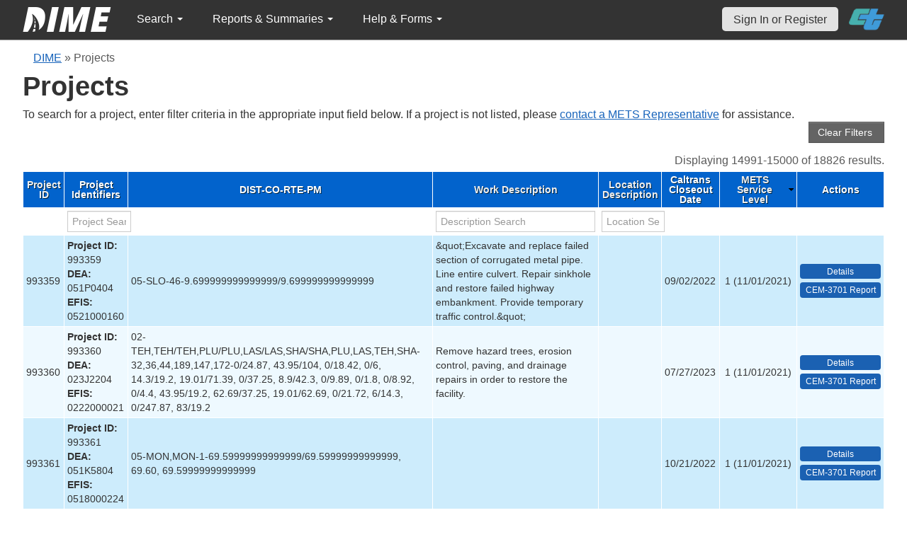

--- FILE ---
content_type: text/html; charset=UTF-8
request_url: https://dime.dot.ca.gov/index.php?r=project/index&DBTBL_Project_page=1500&DBTBL_Project_sort=qa_service_level_id.desc
body_size: 22487
content:
<!DOCTYPE html>
<html lang="en">
<head>
    <meta name="viewport" content="width=device-width, initial-scale=0.5" />
<meta name="viewport" content="width=device-width, initial-scale=0.5" />
<link rel="stylesheet" type="text/css" href="/assets/a389782/bootstrap/css/bootstrap.min.css" />
<link rel="stylesheet" type="text/css" href="/assets/a389782/css/sticky-footer.css" />
<link rel="stylesheet" type="text/css" href="/assets/a389782/css/gridview/gridview.css" />
<link rel="stylesheet" type="text/css" href="/assets/a389782/css/detailview/detailview.css" />
<link rel="stylesheet" type="text/css" href="/assets/a389782/css/dialogview/dialogview.css" />
<link rel="stylesheet" type="text/css" href="/assets/a389782/css/pager/pager.css" />
<link rel="stylesheet" type="text/css" href="/assets/a389782/css/bootstrap-yii.css" />
<link rel="stylesheet" type="text/css" href="/assets/a389782/css/jquery-ui-bootstrap.css" />
<link rel="stylesheet" type="text/css" href="/assets/3132a35/gridview/styles.css" />
<link rel="stylesheet" type="text/css" href="/assets/66778f3d/pager.css" />
<link rel="stylesheet" type="text/css" href="/css/jquery.qtip.css" />
<link rel="stylesheet" type="text/css" href="/css/homepage.css" />
<link rel="stylesheet" type="text/css" href="/css/public-pages.css" />
<link rel="stylesheet" type="text/css" href="/css/internal-pages.css" />
<link rel="stylesheet" type="text/css" href="/css/navbar.css" />
<link rel="stylesheet" type="text/css" href="/css/homepage-new.css" />
<script type="text/javascript" src="/assets/397db1c1/jquery.min.js"></script>
<script type="text/javascript" src="/assets/a389782/bootstrap/js/bootstrap.min.js"></script>
<script type="text/javascript" src="/assets/a389782/js/bootstrap-noconflict.js"></script>
<script type="text/javascript" src="/assets/a389782/bootbox/bootbox.min.js"></script>
<script type="text/javascript" src="/assets/397db1c1/jquery.yii.js"></script>
<script type="text/javascript" src="/assets/397db1c1/jquery.ba-bbq.min.js"></script>
<script type="text/javascript" src="/assets/a389782/js/jquery-ui-no-conflict.min.js"></script>
<script type="text/javascript" src="/js/jquery.qtip.js"></script>
<script type="text/javascript" src="/js/jquery.idletimeout.js"></script>
<script type="text/javascript" src="/js/jquery.idletimer.js"></script>
<title>Projects</title>
    <meta http-equiv="Content-Type" content="text/html; charset=utf-8"/>
    <meta http-equiv="X-UA-Compatible" content="IE=8; IE=9; IE=EDGE;">
    <meta name="viewport" content="width=device-width, initial-scale=1.0">
        <link rel="shortcut icon" href="/images/logo_catrans.gif">
    <!-- GA4 Google tag (gtag.js) -->
    <script async src="https://www.googletagmanager.com/gtag/js?id=G-CR5MCPBE57"></script>
    <script>
        window.dataLayer = window.dataLayer || [];

        function gtag() {
            dataLayer.push(arguments);
        }

        gtag('js', new Date());

        gtag('config', 'G-CR5MCPBE57');
    </script>
</head>
<body class="homepage">
<div id="skip"><a href="#main-content">Skip to Main Content</a></div>
<div id="wrap" class="homepage">

    <div id="nav_upper" class="no-print navbar"><div class="navbar-inner"><div class="container"><a href="index.php" class="brand"><img class="dime-nav-logo" alt="dime logo" src="/images/dime_2014_2.png" /></a><ul id="nav_public_project" class="dime-nav-item nav"><li class="dropdown"><a class="dropdown-toggle" data-toggle="dropdown" href="#">Search <span class="caret"></span></a><ul id="yw2" class="dropdown-menu"><li><a tabindex="-1" href="/index.php?r=search/index">Samples &amp; Test Results</a></li><li><a aria-label="Search for Projects" tabindex="-1" href="/index.php?r=project">Projects</a></li><li><a tabindex="-1" href="/index.php?r=search/testmethodresults">Supported Test Methods</a></li></ul></li></ul><ul id="nav_public_reports_and_summaries" class="dime-nav-item nav"><li class="dropdown"><a class="dropdown-toggle" data-toggle="dropdown" href="#">Reports &amp; Summaries <span class="caret"></span></a><ul id="yw3" class="dropdown-menu"><li><a tabindex="-1" href="/index.php?r=aggregateDB/viewchart">Annual Aggregate Source Tests</a></li><li><a tabindex="-1" href="/index.php?r=statistics/viewStatistics">Usage Statistics by Organization</a></li><li><a tabindex="-1" href="/index.php?r=qCQAPilot/viewQCQA">Concrete Compressive Strength Tests</a></li><li><a tabindex="-1" href="/index.php?r=site/cem3701">Test Result Summary (CEM-3701)</a></li><li><a tabindex="-1" href="/index.php?r=site/stats2">Statistics</a></li><li><a tabindex="-1" href="/index.php?r=gradation/reports">Combined Aggregate Gradation Report</a></li></ul></li></ul><ul id="nav_public_helpnform" class="dime-nav-item nav"><li class="dropdown"><a class="dropdown-toggle" data-toggle="dropdown" href="#">Help &amp; Forms <span class="caret"></span></a><ul id="yw4" class="dropdown-menu"><li><a tabindex="-1" href="/index.php?r=site/faq">Frequently Asked Questions</a></li><li><a tabindex="-1" href="/index.php?r=site/instructions">Instructions</a></li><li><a tabindex="-1" href="/index.php?r=site/printtl101">Printable Sample Identification Card TL-101</a></li><li><a tabindex="-1" href="/index.php?r=site/printtl502">Printable Field Sample of PCC TL-502</a></li><li><a tabindex="-1" href="/index.php?r=site/printtest643">Printable Form for CTM 643</a></li><li><a tabindex="-1" href="/index.php?r=site/printtestsmtl">SMTL Report Form</a></li><li><a tabindex="-1" href="/index.php?r=site/printaggreportform">Aggregate Report Form</a></li><li><a tabindex="-1" href="/index.php?r=site/resources">Resources</a></li><li><a tabindex="-1" href="/index.php?r=site/changelog">Change Log</a></li><li><a tabindex="-1" href="/index.php?r=site/userfeedbackform">Contact DIME Admin</a></li></ul></li></ul> <ul class="nav navbar pull-right nav_adjusted"><li><a href="/index.php?r=site/login" class="navbar-link sign-in-top-nav">Sign In or Register</a></li>
                    <li><a class="caltrans-logo" href="http://www.dot.ca.gov/" target="_blank">
                    <img src="/images/ct_logo_trans_.png" alt="Caltrans Logo" />
                    </a></li></ul></div></div></div></div>
<div id="homepage-DIME-content" class="homepage-container">
            <div id="main-content">
            <div id="content">
    <div id="DIME-content" class="container">
        <div class="no-print"><div class="breadcrumbs">
<a href="/index.php?r=site/index">DIME</a> &raquo; <span>Projects</span></div></div><h2 class="no-print">Projects</h2><span class="no-print">To search for a project, enter filter criteria in the appropriate input field below.
  If a project is not listed, please <a href="https://mets.dot.ca.gov/metsrepresentatives.php">contact a METS Representative</a> for assistance.</span><div style="text-align:right;">
<input class="btn btn-info" name="yt0" type="button" value="Clear Filters " id="yt0" /></div>
<style>
    input[name*="DBTBL_Project"] {
        max-width: 94%;
    }
    .project-action-button {
        display:block;
        min-width:83px;
    }
    .button-column .label-info {
        background-color: black !important;
    }
    td.button-column > a {
        text-decoration:none;
    }
</style>
<div>
    <div id="yw0" class="grid-view">
<div class="summary">Displaying 14991-15000 of 18826 results.</div>
<table class="items">
<thead>
<tr>
<th id="yw0_c0"><a class="sort-link" href="/index.php?r=project/index&amp;DBTBL_Project_page=1500&amp;DBTBL_Project_sort=project_id">Project ID</a></th><th id="yw0_c1">Project Identifiers</th><th id="yw0_c2">DIST-CO-RTE-PM</th><th id="yw0_c3"><a class="sort-link" href="/index.php?r=project/index&amp;DBTBL_Project_page=1500&amp;DBTBL_Project_sort=desc_work">Work Description</a></th><th id="yw0_c4"><a class="sort-link" href="/index.php?r=project/index&amp;DBTBL_Project_page=1500&amp;DBTBL_Project_sort=desc_location">Location Description</a></th><th id="yw0_c5">Caltrans Closeout Date</th><th style="width:100px;" id="yw0_c6"><a class="sort-link desc" href="/index.php?r=project/index&amp;DBTBL_Project_page=1500&amp;DBTBL_Project_sort=qa_service_level_id">METS Service Level</a></th><th class="button-column" id="yw0_c7">Actions</th></tr>
<tr class="filters">
<td>&nbsp;</td><td><input aria-label="project search" placeholder="Project Search" type="text" value="" name="DBTBL_Project[varFullname]" id="DBTBL_Project_varFullname" /></td><td>&nbsp;</td><td><input aria-label="work description search" placeholder="Description Search" type="text" value="" name="DBTBL_Project[desc_work]" id="DBTBL_Project_desc_work" /></td><td><input aria-label="location search" placeholder="Location Search" type="text" value="" name="DBTBL_Project[desc_location]" id="DBTBL_Project_desc_location" /></td><td>&nbsp;</td><td>&nbsp;</td><td>&nbsp;</td></tr>
</thead>
<tbody>
<tr class="odd">
<td>993359</td><td><strong>Project ID:</strong> 993359<br /><strong>DEA:</strong> 051P0404<br /><strong>EFIS:</strong> 0521000160</td><td>05-SLO-46-9.699999999999999/9.699999999999999</td><td>&amp;quot;Excavate and replace failed section of corrugated metal pipe. Line entire culvert. Repair sinkhole and restore failed highway embankment. Provide temporary traffic control.&amp;quot;</td><td>&nbsp;</td><td>09/02/2022</td><td style="text-align:center">1 (11/01/2021)</td><td style=""><a aria-label="view project detailed information: 993359" class="btn-action btn-action-primary" title="Details" href="/index.php?r=project/details&amp;id=993359">Details</a> <a aria-label="View testing summary report for project993359" class="btn-action btn-action-primary" title="CEM-3701 Report" href="/index.php?r=site/cem3701&amp;id=993359">CEM-3701 Report</a></td></tr>
<tr class="even">
<td>993360</td><td><strong>Project ID:</strong> 993360<br /><strong>DEA:</strong> 023J2204<br /><strong>EFIS:</strong> 0222000021</td><td>02-TEH,TEH/TEH,PLU/PLU,LAS/LAS,SHA/SHA,PLU,LAS,TEH,SHA-32,36,44,189,147,172-0/24.87, 43.95/104, 0/18.42, 0/6, 14.3/19.2, 19.01/71.39, 0/37.25, 8.9/42.3, 0/9.89, 0/1.8, 0/8.92, 0/4.4, 43.95/19.2, 62.69/37.25, 19.01/62.69, 0/21.72, 6/14.3, 0/247.87, 83/19.2</td><td>Remove hazard trees, erosion control, paving, and drainage repairs in order to restore the facility.</td><td>&nbsp;</td><td>07/27/2023</td><td style="text-align:center">1 (11/01/2021)</td><td style=""><a aria-label="view project detailed information: 993360" class="btn-action btn-action-primary" title="Details" href="/index.php?r=project/details&amp;id=993360">Details</a> <a aria-label="View testing summary report for project993360" class="btn-action btn-action-primary" title="CEM-3701 Report" href="/index.php?r=site/cem3701&amp;id=993360">CEM-3701 Report</a></td></tr>
<tr class="odd">
<td>993361</td><td><strong>Project ID:</strong> 993361<br /><strong>DEA:</strong> 051K5804<br /><strong>EFIS:</strong> 0518000224</td><td>05-MON,MON-1-69.59999999999999/69.59999999999999, 69.60, 69.59999999999999</td><td>&nbsp;</td><td>&nbsp;</td><td>10/21/2022</td><td style="text-align:center">1 (11/01/2021)</td><td style=""><a aria-label="view project detailed information: 993361" class="btn-action btn-action-primary" title="Details" href="/index.php?r=project/details&amp;id=993361">Details</a> <a aria-label="View testing summary report for project993361" class="btn-action btn-action-primary" title="CEM-3701 Report" href="/index.php?r=site/cem3701&amp;id=993361">CEM-3701 Report</a></td></tr>
<tr class="even">
<td>993362</td><td><strong>Project ID:</strong> 993362<br /><strong>DEA:</strong> 023J0904<br /><strong>EFIS:</strong> 0222000007</td><td>02-SHA-5-R38/M40</td><td>&nbsp;</td><td>&nbsp;</td><td>07/25/2022</td><td style="text-align:center">1 (11/01/2021)</td><td style=""><a aria-label="view project detailed information: 993362" class="btn-action btn-action-primary" title="Details" href="/index.php?r=project/details&amp;id=993362">Details</a> <a aria-label="View testing summary report for project993362" class="btn-action btn-action-primary" title="CEM-3701 Report" href="/index.php?r=site/cem3701&amp;id=993362">CEM-3701 Report</a></td></tr>
<tr class="odd">
<td>993363</td><td><strong>Project ID:</strong> 993363<br /><strong>DEA:</strong> 043W7704<br /><strong>EFIS:</strong> 0422000034</td><td>04-CC-I-80-5.083/5.083</td><td>&nbsp;</td><td>&nbsp;</td><td>10/14/2022</td><td style="text-align:center">1 (08/08/2022)</td><td style=""><a aria-label="view project detailed information: 993363" class="btn-action btn-action-primary" title="Details" href="/index.php?r=project/details&amp;id=993363">Details</a> <a aria-label="View testing summary report for project993363" class="btn-action btn-action-primary" title="CEM-3701 Report" href="/index.php?r=site/cem3701&amp;id=993363">CEM-3701 Report</a></td></tr>
<tr class="even">
<td>993364</td><td><strong>Project ID:</strong> 993364<br /><strong>DEA:</strong> 11431494<br /><strong>EFIS:</strong> 1122000037</td><td>11-IMP-78-70/76</td><td>&nbsp;</td><td>&nbsp;</td><td>&nbsp;</td><td style="text-align:center">1 (11/30/2021)</td><td style=""><a aria-label="view project detailed information: 993364" class="btn-action btn-action-primary" title="Details" href="/index.php?r=project/details&amp;id=993364">Details</a> <a aria-label="View testing summary report for project993364" class="btn-action btn-action-primary" title="CEM-3701 Report" href="/index.php?r=site/cem3701&amp;id=993364">CEM-3701 Report</a></td></tr>
<tr class="odd">
<td>993365</td><td><strong>Project ID:</strong> 993365<br /><strong>DEA:</strong> 101N6904<br /><strong>EFIS:</strong> 1022000012</td><td>10-ALP-89-10.31/19.4</td><td>Alpine County SR 89 Tamarack fire</td><td>&nbsp;</td><td>07/26/2023</td><td style="text-align:center">1 (11/03/2021)</td><td style=""><a aria-label="view project detailed information: 993365" class="btn-action btn-action-primary" title="Details" href="/index.php?r=project/details&amp;id=993365">Details</a> <a aria-label="View testing summary report for project993365" class="btn-action btn-action-primary" title="CEM-3701 Report" href="/index.php?r=site/cem3701&amp;id=993365">CEM-3701 Report</a></td></tr>
<tr class="even">
<td>993366</td><td><strong>Project ID:</strong> 993366<br /><strong>DEA:</strong> 023J1904<br /><strong>EFIS:</strong> 0222000018</td><td>02-TRI-299-0/43.4</td><td>&nbsp;</td><td>&nbsp;</td><td>06/23/2022</td><td style="text-align:center">1 (11/01/2021)</td><td style=""><a aria-label="view project detailed information: 993366" class="btn-action btn-action-primary" title="Details" href="/index.php?r=project/details&amp;id=993366">Details</a> <a aria-label="View testing summary report for project993366" class="btn-action btn-action-primary" title="CEM-3701 Report" href="/index.php?r=site/cem3701&amp;id=993366">CEM-3701 Report</a></td></tr>
<tr class="odd">
<td>993367</td><td><strong>Project ID:</strong> 993367<br /><strong>DEA:</strong> 11431474<br /><strong>EFIS:</strong> 1122000006<br /><strong>MINOR:</strong> 11A3345</td><td>11-SD-905-R8.966/R8.966</td><td>Install wrong way prevention enhancements</td><td>&nbsp;</td><td>&nbsp;</td><td style="text-align:center">1 (11/30/2021)</td><td style=""><a aria-label="view project detailed information: 993367" class="btn-action btn-action-primary" title="Details" href="/index.php?r=project/details&amp;id=993367">Details</a> <a aria-label="View testing summary report for project993367" class="btn-action btn-action-primary" title="CEM-3701 Report" href="/index.php?r=site/cem3701&amp;id=993367">CEM-3701 Report</a></td></tr>
<tr class="even">
<td>993368</td><td><strong>Project ID:</strong> 993368<br /><strong>DEA:</strong> 023J1004<br /><strong>EFIS:</strong> 0220000008</td><td>02-PLU-284-0/8.300000000000001</td><td>&nbsp;</td><td>&nbsp;</td><td>07/25/2022</td><td style="text-align:center">1 (11/01/2021)</td><td style=""><a aria-label="view project detailed information: 993368" class="btn-action btn-action-primary" title="Details" href="/index.php?r=project/details&amp;id=993368">Details</a> <a aria-label="View testing summary report for project993368" class="btn-action btn-action-primary" title="CEM-3701 Report" href="/index.php?r=site/cem3701&amp;id=993368">CEM-3701 Report</a></td></tr>
</tbody>
</table>
<div class="pager">Go to page: <ul id="yw1" class="yiiPager"><li class="first"><a href="/index.php?r=project/index&amp;DBTBL_Project_sort=qa_service_level_id.desc">&lt;&lt; First</a></li>
<li class="previous"><a href="/index.php?r=project/index&amp;DBTBL_Project_page=1499&amp;DBTBL_Project_sort=qa_service_level_id.desc">&lt; Previous</a></li>
<li class="page"><a href="/index.php?r=project/index&amp;DBTBL_Project_page=1495&amp;DBTBL_Project_sort=qa_service_level_id.desc">1495</a></li>
<li class="page"><a href="/index.php?r=project/index&amp;DBTBL_Project_page=1496&amp;DBTBL_Project_sort=qa_service_level_id.desc">1496</a></li>
<li class="page"><a href="/index.php?r=project/index&amp;DBTBL_Project_page=1497&amp;DBTBL_Project_sort=qa_service_level_id.desc">1497</a></li>
<li class="page"><a href="/index.php?r=project/index&amp;DBTBL_Project_page=1498&amp;DBTBL_Project_sort=qa_service_level_id.desc">1498</a></li>
<li class="page"><a href="/index.php?r=project/index&amp;DBTBL_Project_page=1499&amp;DBTBL_Project_sort=qa_service_level_id.desc">1499</a></li>
<li class="page selected"><a href="/index.php?r=project/index&amp;DBTBL_Project_page=1500&amp;DBTBL_Project_sort=qa_service_level_id.desc">1500</a></li>
<li class="page"><a href="/index.php?r=project/index&amp;DBTBL_Project_page=1501&amp;DBTBL_Project_sort=qa_service_level_id.desc">1501</a></li>
<li class="page"><a href="/index.php?r=project/index&amp;DBTBL_Project_page=1502&amp;DBTBL_Project_sort=qa_service_level_id.desc">1502</a></li>
<li class="page"><a href="/index.php?r=project/index&amp;DBTBL_Project_page=1503&amp;DBTBL_Project_sort=qa_service_level_id.desc">1503</a></li>
<li class="page"><a href="/index.php?r=project/index&amp;DBTBL_Project_page=1504&amp;DBTBL_Project_sort=qa_service_level_id.desc">1504</a></li>
<li class="next"><a href="/index.php?r=project/index&amp;DBTBL_Project_page=1501&amp;DBTBL_Project_sort=qa_service_level_id.desc">Next &gt;</a></li>
<li class="last"><a href="/index.php?r=project/index&amp;DBTBL_Project_page=1883&amp;DBTBL_Project_sort=qa_service_level_id.desc">Last &gt;&gt;</a></li></ul></div><div class="keys" style="display:none" title="/index.php?r=project/index&amp;DBTBL_Project_page=1500&amp;DBTBL_Project_sort=qa_service_level_id.desc"><span>993359</span><span>993360</span><span>993361</span><span>993362</span><span>993363</span><span>993364</span><span>993365</span><span>993366</span><span>993367</span><span>993368</span></div>
</div></div>    </div>
    </div>
</div>
<div id="footer">
    <div class="container main_content">
        <p class="text-muted credit">
            &copy; 2026 by California Department of Transportation (Caltrans) <br/>
            <a href="/index.php?r=site/userfeedbackform" class="contact-link">Contact DIME
                Administrator</a>
            |
            <a href="/index.php?r=site/accessibility" class="contact-link">Accessibility
                Information</a>
        </p>
    </div>
</div>
<script type="text/javascript" src="/assets/3132a35/gridview/jquery.yiigridview.js"></script>
<script type="text/javascript">
/*<![CDATA[*/
jQuery(function($) {
jQuery('[data-toggle=popover]').popover();
jQuery('body').tooltip({"selector":"[data-toggle=tooltip]"});
jQuery('body').on('click','#yt0',function(){jQuery.yii.submitForm(this,'\x2Findex.php\x3Fr\x3Dproject',{});return false;});
jQuery('#yw0').yiiGridView({'ajaxUpdate':['yw0'],'ajaxVar':'ajax','pagerClass':'pager','loadingClass':'grid\x2Dview\x2Dloading','filterClass':'filters','tableClass':'items','selectableRows':1,'enableHistory':false,'updateSelector':'\x7Bpage\x7D,\x20\x7Bsort\x7D','filterSelector':'\x7Bfilter\x7D','pageVar':'DBTBL_Project_page'});
jQuery('[data-toggle=popover]').popover();
jQuery('body').tooltip({"selector":"[data-toggle=tooltip]"});
});
/*]]>*/
</script>
</body>
</html>
<script>
    $(document).ready(function () {

        // Use today's date to show as an example for quick search.
        var today = new Date();
        var dd = d = today.getDate();
        var mm = m = today.getMonth() + 1; // January is 0.
        var yyyy = today.getFullYear();
        dd = dd < 10 ? '0' + dd : dd;
        mm = mm < 10 ? '0' + mm : mm;
        var yy = yyyy.toString().substr(-2);

        var search_term_content = '<div class="sample_quick_access">'
            + '<div class="quick_access1"><strong style="color:#fff;background-color:#0263cc;width:100%;display:inline-block;padding:4px;">Search for Samples</strong></div>'
            + '<div class="quick_access1">by DIME Sample ID</div>'
            + '<div class="quick_access2">example: ' + yyyy + '-' + mm + '-' + dd + '-5</div>'
            + '<div class="quick_access1">by abbreviated DIME Sample ID</div>'
            + '<div class="quick_access2">example: ' + yy + '-' + m + '-' + d + '-5</div>'
            + '<div class="quick_access1">by sample taken date</div>'
            + '<div class="quick_access2">example: ' + mm + '/' + dd + '/' + yyyy + ' (mm/dd/yyyy)</div>'
            + '<div class="quick_access1">by condensed DIME Sample ID</div>'
            + '<div class="quick_access2 noborder">example: ' + yyyy + m + d + '5</div>'
            + '</div>';

        $("#search_term").qtip({
            id: 'search_term_qtip',
            content: search_term_content,
            position: {
                my: 'top center',
                at: 'bottom center'
            },
            hide: false,
            show: {
                when: {
                    event: 'focus'
                }
            },
            hide: {
                when: {
                    event: 'blur'
                }
            },
            style: {
                width: 260
            }
        });
                $('#infoimg').hover(function () {
            $(this).attr('src', '/images/use.png');
        });
    });
    $(document).mouseup(function (e) {
        var container = $("#qtip-user_qtip");
        if (!container.is(e.target) && container.has(e.target).length == 0) {
            if (e.target.id != 'infoimg')
                container.qtip('hide');
        }
    });
</script>
